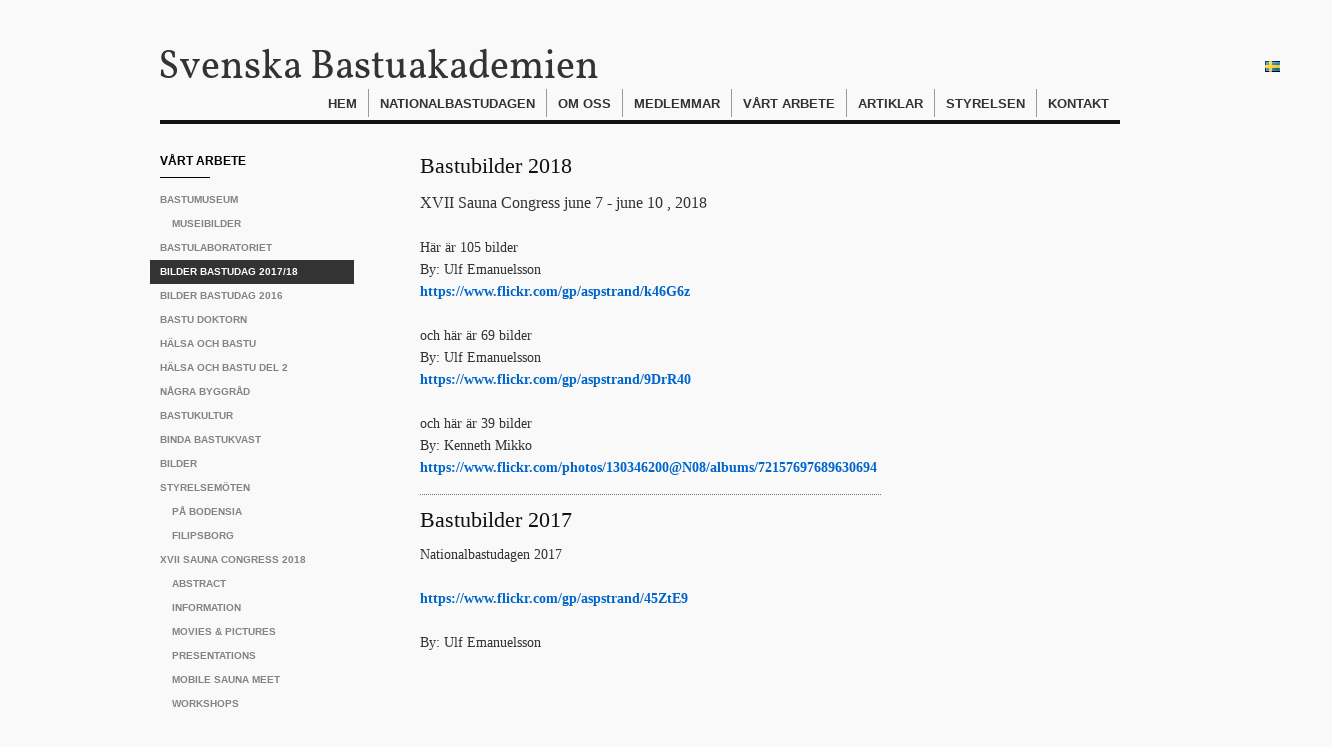

--- FILE ---
content_type: text/html;charset=utf-8
request_url: https://www.bastuakademien.se/sv-SE/v%C3%A5rt-arbete/bilder-bastudag-2017-18-36642748
body_size: 8110
content:
<!DOCTYPE html PUBLIC "-//W3C//DTD XHTML 1.0 Transitional//EN" "http://www.w3.org/TR/xhtml1/DTD/xhtml1-transitional.dtd"><html lang="sv" xml:lang="sv" xmlns="http://www.w3.org/1999/xhtml" class=" h24_page_sub touch-menu-fix js-bundles faux-section-support h24mobile design-47 theme-325"  xmlns:fb="http://www.facebook.com/2008/fbml">
<head>
	<meta name="keywords" content="" />
	<meta name="description" property="og:description" content="XVII Sauna Congress june 7 - june 10 , 2018 Här är 105 bilder By: Ulf Emanuelsson https://www.flickr.com/gp/aspstrand/k46G6z och här är 69 bilder By: Ulf Ema..." />

	
		
	<title>Bilder Bastudag 2017/18 | Svenska Bastuakademien</title>

			<style type="text/css">
			/* h24-icon */
			@font-face {
    font-family: 'h24-icon';
    src: url('/public/css/fonts/h24icon-webfont.eot');
    src: url('/public/css/fonts/h24icon-webfont.eot?#iefix') format('embedded-opentype'),
         url('/public/css/fonts/h24icon-webfont.woff') format('woff'),
         url('/public/css/fonts/h24icon-webfont.ttf') format('truetype'),
         url('/public/css/fonts/h24icon-webfont.svg#h24-iconicon') format('svg');
    font-weight: normal;
    font-style: normal;
} 

/* Use the following CSS code if you want to use data attributes for inserting your icons */
[data-icon]:before {
	font-family: 'h24-icon';
	content: attr(data-icon);
	speak: none;
	font-weight: normal;
	line-height: 1;
	-webkit-font-smoothing: antialiased;
    -moz-osx-font-smoothing: grayscale;
}

.h24_icon_right_space {
	padding-right: 0.5em;
}
.h24_icon_left_space {
    padding-left: 0.5em;
}

.h24_icon_letterpress {
    /*.opacity(85);*/
    opacity: 0.85;
    filter: alpha(opacity=85);
    text-shadow: rgba(255,255,255,0.2) 0 .1em, rgba(0,0,0,0.4) -0.1em -0.1em;
}		</style>
	
		<script type="text/javascript" src="/public/js/jquery/jquery-1.7.2.min.js"></script>

	<link rel="stylesheet" media="screen" type="text/css" href="//d16pu24ux8h2ex.cloudfront.net/css/bundles/H24DLiveMode-0/3527bc1a20cf4ef2e4cf4681b7930dad.h24.gz.css" />
<link rel="stylesheet" media="screen" type="text/css" href="/Page/H24-Combined-CSS?v=8&amp;iv=426&amp;h=214951" />

<style type="text/css">
</style>





		<style type="text/css">
	.H24-Mobile-DesktopFooter {
		display:block;
	}
	</style>

					<style type="text/css">
		.responsive_header_panel {
			background-color: #121212 !important;
			color: #FFF !important;
		}

		.responsive_header_panel .header_panel_main .mobile-nav {
			background-color: #121212 !important;
		}

		.responsive_menu_action .hamburger_toggle_button_iconbar {
			background-color: #EEE !important;
		}

		.responsive_header_panel .page_title a:link,
		.responsive_header_panel .page_title a:visited {
			color: #FFF !important;
		}

		.h24mobile .responsive_nav_main .menu_level_1 li a,
		.h24mobile .responsive_nav_main .menu_level_1 li a:link,
		.h24mobile .responsive_nav_main .menu_level_1 li a:active,
		.h24mobile .responsive_nav_main .menu_level_1 li a:visited {
			background-color: #1e1e1e !important;
			border-top: 1px solid #383838 !important;
			border-bottom: 0 !important;
			color: #FFF !important;
		}
		.h24mobile .responsive_nav_main li.active > a:link, 
		.h24mobile .responsive_nav_main li.active > a:active,
		.h24mobile .responsive_nav_main li.active > a:visited {
			background-color: #121212 !important;
			color: #FFF !important;
		}

		.h24mobile .responsive_nav_main .menu_level_1 li.menu_submenu_open > a {
			border-top: 1px solid #383838 !important;
			background-color: #121212 !important;
			color: #FFF !important;
		}

		#responsive_flag_nav li a,
		#responsive_flag_nav li a:link,
		#responsive_flag_nav li a:active,
		#responsive_flag_nav li a:visited {
			background-color: #1e1e1e !important;
			border-top: 1px solid #383838 !important;
			border-bottom: 0 !important;
			color: #FFF !important;
		}

		.h24mobile .responsive_header_store_panel {
			background-color: #000000 !important;
		}

		#responsive_menu_icon {
			color: #FFF !important;
		}

	</style>
		<meta name="viewport" content="width=device-width, initial-scale=1.0" />
				<link rel="stylesheet" media="only screen and (max-width: 1023px)" type="text/css" href="//d16pu24ux8h2ex.cloudfront.net/css/bundles/H24MobileMode-0/710578b300f95d4168d83dfcefca172d.h24.gz.css" />		<script type="text/javascript">
		$(function() {
			$h24.mobile.init();
		});
		</script>
		<!-- End of responsive design -->
	





<!-- Google Analytics -->
<script type="text/javascript">
/* <![CDATA[ */
(function(i,s,o,g,r,a,m){i['GoogleAnalyticsObject']=r;i[r]=i[r]||function(){
(i[r].q=i[r].q||[]).push(arguments)},i[r].l=1*new Date();a=s.createElement(o),
m=s.getElementsByTagName(o)[0];a.async=1;a.src=g;m.parentNode.insertBefore(a,m)
})(window,document,'script','https://www.google-analytics.com/analytics.js','ga');

ga('create', 'UA-76715828-1', 'auto');
ga('send', 'pageview');
/* ]]> */
</script>
<!-- End Google Analytics -->


<style media="print">
	.hidden,#header,#head,.h24_footer,#footer,.h24_bg_image,#h24_webshop,#h24_order_popup,.h24_do_not_print,.alert_message,#h24_jq_tools_gallery,#facebox,#shadowbox_container,#top-menu-wrapper,#leftside,.sf-menu,#h24_simple_top_menu,#menu,#h24_controlPanel, #admin_panel, #add_content_panel, #ap_subMenuHolder,.editing_control_panel, .settings, .h24_minidropdown, .dialog_save_cancel_buttons,#h24_quickstart, #terms, #purchase_dialog, #h24_purchase_manager, .h24_dialog,#sortable_helper, .simplebit_tab, #h24_picnik_container, .visibility_hidden,.pp-FauxSection, .responsive_container{display:none !important;}/*! Non-supported blocks !*/ .h24_galleria_block {display:none !important;}/*! Make content wide !*/ .h24_heading span,.h24_content_container {width:95% !important;}.h24_collection {float:left;padding:10px;margin-bottom:20px;max-width:100% !important;width:auto !important;}.h24_collection_newline {clear:both;}.block_container {margin:0 10px 10px 0;}.h24_block_rss_block .mobile_fluid_width {width:95% !important;}.h24_content_container img {max-width:100% !important;}/*! Reset block height !*/ .block_container {min-height:auto !important;}.sortable {list-style-type:none;}body, .h24_design { background-color:#ffffff !important;;background-image:none !important;font-family:Georgia, Times, serif !important;font-size:11pt;/*!line-height:1.2;!*/ color:#000000 !important;}img {border:0;}p, span, td, th, h1,h2,h3,h4,h5,em,b,strong { color:#000000 !important;}p {margin:0;}li {background-image:none !important;}a:link, a:visited {color:#0059BF;background:transparent;font-weight:bold;text-decoration:underline;}/*! Clearing !*/ .clearer { clear:both; }/*! Simple gallery !*/ div.simple_gallery_content > div {float:left;position:relative;}div.simple_gallery_content  {clear:both;overflow:hidden;width:100%;}/*! Google maps !*/ div.h24_do_print {display:block;}</style>
</head>
<body class="h24-u-documentBackgroundHolder">
<div class="h24-u-documentBackgroundHolder-opacity-color"></div>


<div id="responsive_header_container" class="responsive_container">

<!-- Header panel -->
<div id="responsive_header_panel" class="responsive_header_panel ">
	<section class="header_panel_main">
		<div class="header_panel_nav_title">
							<h2 class="page_title">
					<a href="//www.bastuakademien.se/">
						Svenska Bastuakademien					</a>
				</h2>
						&nbsp;		</div>
		<nav class="mobile-nav">
			<div class="header_panel_nav_flag">
									<a href="#" id="responsive_language_icon" class="responsive_language_icon">
												<img class="flag" src="/public/css/common/images/flags2.0/flags-iso/shiny/48/SE.png" alt="Svenska" /> 
					</a>
							</div>

						<div class="header_panel_nav_menu">
				<a href="#" id="responsive_menu_icon" class="responsive_menu_action">
					<span class="hamburger_toggle_button_iconbar">&nbsp;</span>
					<span class="hamburger_toggle_button_iconbar">&nbsp;</span>
					<span class="hamburger_toggle_button_iconbar">&nbsp;</span>
				</a>
			</div>
						<div style="clear:both"></div> 
		</nav>
	</section>
	
	<div class="clearer"></div>
</div>




<nav id="responsive_nav_main" class="responsive_nav_main responsive_nav_main_sidebar closed">
	<ul class="menu_level_1">
								<li >
									<a href="/sv-SE/hem-28974911">
						Hem						
											</a>
											</li>
											<li class="menu_submenu_parent">
									<a href="/sv-SE/nationalbastudagen/nationalbastudagen-42769758">
						Nationalbastudagen						
													<span data-icon="&#xC03F;" aria-hidden="true"></span>
											</a>
												<ul class="menu_level_2">
																		<li >
																	<a href="/sv-SE/nationalbastudagen/sauna-fesival-46057448">
										Sauna Fesival																			</a>
																							</li>
																								<li >
																	<a href="/sv-SE/nationalbastudagen/nationalbastudagen-42769758">
										Nationalbastudagen																			</a>
																							</li>
																								<li >
																	<a href="/sv-SE/nationalbastudagen/filmer-om-bastu-46032798">
										Filmer om bastu																			</a>
																							</li>
																								<li >
																	<a href="/sv-SE/nationalbastudagen/bastudagen-2025-46988531">
										Bastudagen 2025																			</a>
																							</li>
																								<li >
																	<a href="/sv-SE/nationalbastudagen/bastudagen-2024-46703778">
										Bastudagen 2024																			</a>
																							</li>
																								<li class="menu_submenu_parent">
																	<a href="/sv-SE/nationalbastudagen/bastudagen-2023-46441073">
										Bastudagen 2023																				<span data-icon="&#xC03F;" aria-hidden="true"></span>
																			</a>
																								<ul class="menu_level_3">
																													<li>
																							<a href="/sv-SE/nationalbastudagen/bastudagen-2023/bilder-46441112">
													Bilder												</a>
																					</li>
																											</ul>
															</li>
																								<li class="menu_submenu_parent">
																	<a href="/sv-SE/nationalbastudagen/bastudagen-2022-46032765">
										Bastudagen 2022																				<span data-icon="&#xC03F;" aria-hidden="true"></span>
																			</a>
																								<ul class="menu_level_3">
																													<li>
																							<a href="/sv-SE/nationalbastudagen/bastudagen-2022/bilder-46060415">
													Bilder												</a>
																					</li>
																											</ul>
															</li>
																								<li >
																	<a href="/sv-SE/nationalbastudagen/bastudagen-2021-45593478">
										Bastudagen 2021																			</a>
																							</li>
																								<li >
																	<a href="/sv-SE/nationalbastudagen/bastudagen-2020-45459545">
										Bastudagen 2020																			</a>
																							</li>
																								<li >
																	<a href="/sv-SE/nationalbastudagen/bastudagen-2019-44187028">
										Bastudagen 2019																			</a>
																							</li>
																								<li >
																	<a href="/sv-SE/nationalbastudagen/sauna-congress-2022-46193479">
										Sauna Congress 2022																			</a>
																							</li>
																								<li >
																	<a href="/sv-SE/nationalbastudagen/sauna-congress-2018-43504316">
										Sauna Congress 2018																			</a>
																							</li>
															</ul>
							</li>
											<li >
									<a href="/sv-SE/om-oss-29213159">
						Om oss						
											</a>
											</li>
											<li class="menu_submenu_parent">
									<a href="/sv-SE/medlemmar-31200057">
						Medlemmar						
												<span data-icon="&#xC03F;" aria-hidden="true"></span>
											</a>
												<ul class="menu_level_2">
																		<li >
																	<a href="/sv-SE/medlemmar/företagsmedlemmar-29929290">
										Företagsmedlemmar																			</a>
																							</li>
																								<li >
																	<a href="/sv-SE/medlemmar/bli-medlem-29213750">
										Bli medlem																			</a>
																							</li>
																								<li >
																	<a href="/sv-SE/medlemmar/informationsblad-45432858">
										Informationsblad																			</a>
																							</li>
																								<li >
																	<a href="/sv-SE/medlemmar/hedersmedlemmar-31200404">
										Hedersmedlemmar																			</a>
																							</li>
																								<li >
																	<a href="/sv-SE/medlemmar/medlem-i-isa-31779483">
										Medlem i ISA																			</a>
																							</li>
															</ul>
							</li>
											<li class="menu_submenu_parent">
									<a href="/sv-SE/vårt-arbete-28974936">
						Vårt arbete						
												<span data-icon="&#xC03F;" aria-hidden="true"></span>
											</a>
												<ul class="menu_level_2">
																		<li class="menu_submenu_parent">
																	<a href="/sv-SE/vårt-arbete/bastumuseum-29214542">
										Bastumuseum																				<span data-icon="&#xC03F;" aria-hidden="true"></span>
																			</a>
																								<ul class="menu_level_3">
																													<li>
																							<a href="/sv-SE/vårt-arbete/bastumuseum/museibilder-45594447">
													Museibilder												</a>
																					</li>
																											</ul>
															</li>
																								<li >
																	<a href="/sv-SE/vårt-arbete/bastulaboratoriet-46197348">
										Bastulaboratoriet																			</a>
																							</li>
																								<li >
																	<a href="/sv-SE/vårt-arbete/bilder-bastudag-2017-18-36642748">
										Bilder Bastudag 2017/18																			</a>
																							</li>
																								<li >
																	<a href="/sv-SE/vårt-arbete/bilder-bastudag-2016-32393929">
										Bilder Bastudag 2016																			</a>
																							</li>
																								<li >
																	<a href="/sv-SE/vårt-arbete/bastu-doktorn-45593551">
										Bastu doktorn																			</a>
																							</li>
																								<li >
																	<a href="/sv-SE/vårt-arbete/hälsa-och-bastu-29214544">
										Hälsa och Bastu																			</a>
																							</li>
																								<li >
																	<a href="/sv-SE/vårt-arbete/hälsa-och-bastu-del-2-31708641">
										Hälsa och Bastu del 2																			</a>
																							</li>
																								<li >
																	<a href="/sv-SE/vårt-arbete/några-byggråd-31238932">
										Några byggråd																			</a>
																							</li>
																								<li >
																	<a href="/sv-SE/vårt-arbete/bastukultur-29215287">
										Bastukultur																			</a>
																							</li>
																								<li >
																	<a href="/sv-SE/vårt-arbete/binda-bastukvast-31675656">
										Binda bastukvast																			</a>
																							</li>
																								<li >
																	<a href="/sv-SE/vårt-arbete/bilder-29516919">
										Bilder																			</a>
																							</li>
																								<li class="menu_submenu_parent">
																	<a href="/sv-SE/vårt-arbete/styrelsemöten-40772343">
										Styrelsemöten																				<span data-icon="&#xC03F;" aria-hidden="true"></span>
																			</a>
																								<ul class="menu_level_3">
																													<li>
																							<a href="/sv-SE/vårt-arbete/styrelsemöten/på-bodensia-40772386">
													På Bodensia												</a>
																					</li>
																																							<li>
																							<a href="/sv-SE/vårt-arbete/styrelsemöten/filipsborg-40853741">
													Filipsborg												</a>
																					</li>
																											</ul>
															</li>
																								<li class="menu_submenu_parent">
																	<a href="/sv-SE/vårt-arbete/xvii-sauna-congress-2018-35861132">
										XVII Sauna Congress 2018																				<span data-icon="&#xC03F;" aria-hidden="true"></span>
																			</a>
																								<ul class="menu_level_3">
																													<li>
																							<a href="/sv-SE/vårt-arbete/xvii-sauna-congress-2018/abstract-39800726">
													Abstract												</a>
																					</li>
																																							<li>
																							<a href="/sv-SE/vårt-arbete/xvii-sauna-congress-2018/information-39769238">
													Information												</a>
																					</li>
																																							<li>
																							<a href="/sv-SE/vårt-arbete/xvii-sauna-congress-2018/movies-pictures-38907534">
													Movies & Pictures												</a>
																					</li>
																																							<li>
																							<a href="/sv-SE/vårt-arbete/xvii-sauna-congress-2018/presentations-35884788">
													Presentations												</a>
																					</li>
																																							<li>
																							<a href="/sv-SE/vårt-arbete/xvii-sauna-congress-2018/mobile-sauna-meet-38396422">
													Mobile Sauna Meet												</a>
																					</li>
																																							<li>
																							<a href="/sv-SE/vårt-arbete/xvii-sauna-congress-2018/workshops-35884802">
													Workshops												</a>
																					</li>
																																							<li>
																							<a href="/sv-SE/vårt-arbete/xvii-sauna-congress-2018/product-presentations-35884818">
													Product presentations												</a>
																					</li>
																																							<li>
																							<a href="/sv-SE/vårt-arbete/xvii-sauna-congress-2018/general-isa-meeting-35884805">
													General ISA meeting												</a>
																					</li>
																																							<li>
																							<a href="/sv-SE/vårt-arbete/xvii-sauna-congress-2018/questions-and-answers-35884822">
													Questions and answers												</a>
																					</li>
																																							<li>
																							<a href="/sv-SE/vårt-arbete/xvii-sauna-congress-2018/participants-35884811">
													Participants												</a>
																					</li>
																																							<li>
																							<a href="/sv-SE/vårt-arbete/xvii-sauna-congress-2018/booking-information-37917390">
													Booking information												</a>
																					</li>
																																							<li>
																							<a href="/sv-SE/vårt-arbete/xvii-sauna-congress-2018/submission-of-abstract-38006095">
													Submission of abstract												</a>
																					</li>
																																							<li>
																							<a href="/sv-SE/vårt-arbete/xvii-sauna-congress-2018/activities-and-excursions-39488630">
													Activities and Excursions												</a>
																					</li>
																																							<li>
																							<a href="/sv-SE/vårt-arbete/xvii-sauna-congress-2018/swedish-sauna-academy-meeting-39488818">
													Swedish Sauna Academy meeting												</a>
																					</li>
																																							<li>
																							<a href="/sv-SE/vårt-arbete/xvii-sauna-congress-2018/program-kukkolaforsen-39578094">
													Program Kukkolaforsen												</a>
																					</li>
																											</ul>
															</li>
															</ul>
							</li>
											<li class="menu_submenu_parent">
									<a href="/sv-SE/artiklar-31742625">
						Artiklar						
												<span data-icon="&#xC03F;" aria-hidden="true"></span>
											</a>
												<ul class="menu_level_2">
																		<li >
																	<a href="/sv-SE/artiklar/årets-bastufrämjare-46070195">
										Årets bastufrämjare																			</a>
																							</li>
																								<li >
																	<a href="/sv-SE/artiklar/böcker-om-bastu-45631156">
										Böcker om Bastu																			</a>
																							</li>
																								<li >
																	<a href="/sv-SE/artiklar/länkar-31742652">
										Länkar																			</a>
																							</li>
																								<li >
																	<a href="/sv-SE/artiklar/newsletter_-36768913">
										Newsletter																			</a>
																							</li>
																								<li >
																	<a href="/sv-SE/artiklar/sauna-letters-35931362">
										Sauna letters																			</a>
																							</li>
																								<li >
																	<a href="/sv-SE/artiklar/gamla-nyheter-40772583">
										Gamla nyheter																			</a>
																							</li>
																								<li >
																	<a href="/sv-SE/artiklar/bastubad-på-recept-45980257">
										Bastubad på recept																			</a>
																							</li>
																								<li >
																	<a href="/sv-SE/artiklar/bastu-och-hälsa-45980275">
										Bastu och Hälsa																			</a>
																							</li>
																								<li >
																	<a href="/sv-SE/artiklar/isa-|-international-sauna-association.-46489060">
										ISA | International Sauna Association.																			</a>
																							</li>
																								<li >
																	<a href="/sv-SE/artiklar/asba-|-the-australian-sweat-bathing-association-40297368">
										ASBA | The Australian Sweat Bathing Association																			</a>
																							</li>
															</ul>
							</li>
											<li >
									<a href="/sv-SE/styrelsen-28974931">
						Styrelsen						
											</a>
											</li>
											<li >
									<a href="/sv-SE/kontakt-28974955">
						Kontakt						
											</a>
											</li>
						</ul>
</nav>
<div style="clear: both"></div><!-- Mobile Header -->
<div class="h24-mobileWebsite-headerWrapper">
	</div>
</div>
<div class="responsive_nav_overlay hidden" id="responsive_nav_overlay"></div>


<div id="fb-root"></div>

<!-- H24Design Template Start -->
	

	<div id="wrapper">
		<div id="header">
				<div class="h24_collage_object h24_collage_object_imagetext h24_collage_free_floating_object" style="z-index:101;left:0px;top:28px;">
				<div class="h24_collage_object_content">
							<a href="/sv-SE" >
							<img src="/public/generate/collage_object.php?id=10841101&amp;h=3071dcd6f1a06d405b4350dec1cc3a01" alt="Svenska Bastuakademien" />
			</a>		</div>
	</div>
		<div id="h24_flag_list" style="left: 1105.2px; top: 36px;">
	
		<div class="h24_flag_list_content">
							<p id="h24_flag_list_p" class="h24_flag_holder">
																<img src="/public/css/common/images/flags/se.gif" alt="Svenska"/> <span style="">Svenska</span> 
																									
						</p>
								</div>
	</div>
	

<div class="h24-socialBox-container" style="display:none;" data-section="socialBoxContainer" data-appearance="sidebar_closed" data-active="true" data-linked="no">
																																																																
		</div>

		</div>
		<ul class="pagenav">
							<li class="">
					<a href="/sv-SE">Hem</a>
				</li> 
							<li class="">
					<a href="/sv-SE/nationalbastudagen/nationalbastudagen-42769758">Nationalbastudagen</a>
				</li> 
							<li class="">
					<a href="/sv-SE/om-oss-29213159">Om oss</a>
				</li> 
							<li class="">
					<a href="/sv-SE/medlemmar-31200057">Medlemmar</a>
				</li> 
							<li class="active">
					<a href="/sv-SE/vårt-arbete-28974936">Vårt arbete</a>
				</li> 
							<li class="">
					<a href="/sv-SE/artiklar-31742625">Artiklar</a>
				</li> 
							<li class="">
					<a href="/sv-SE/styrelsen-28974931">Styrelsen</a>
				</li> 
							<li class="">
					<a href="/sv-SE/kontakt-28974955">Kontakt</a>
				</li> 
					</ul>
		<div class="clearer"></div>
		<div id="main">
			<div id="content">
				<div id="h24_content_container" style="width:700px" class="h24_content_container" data-design-layout="[&quot;70.000&quot;,&quot;30.000&quot;]" data-layout-id="0"><div id="collection0" style="width:461px;" class="h24_collection h24_first_collection    " data-collection-index="0">
	
<div id="block_container_110099827" class="block_container h24_block_heading" style="min-height:27px;">
 	<div id="block_110099827">
		<div class="small_heading_block">
												<h2 class="h24_heading ">
						<div id="block_110099827_text_content"  class="">
							Bastubilder 2018						</div>
					</h2>
								
								</div>
	</div>
</div>
<div id="block_container_105210837" class="block_container standard_text_block text_block" style="min-height:260px;margin:0;">
		<div id="block_105210837">
													<div class="text_content" id="block_105210837_text_content">
								<p><span style="font-size:16px;">XVII Sauna Congress june 7 - june 10 , 2018</span><br />
<br />
Här är 105 bilder<br />
By: Ulf Emanuelsson<br />
<a href="https://www.flickr.com/gp/aspstrand/k46G6z" target="_blank">https://www.flickr.com/gp/aspstrand/k46G6z</a><br />
<br />
och här&nbsp;är 69 bilder<br />
By: Ulf Emanuelsson<br />
<a href="https://www.flickr.com/gp/aspstrand/9DrR40" target="_blank">https://www.flickr.com/gp/aspstrand/9DrR40</a><br />
<br />
och här är 39 bilder<br />
By: Kenneth Mikko<br />
<a href="https://www.flickr.com/photos/130346200@N08/albums/72157697689630694" target="_blank">https://www.flickr.com/photos/130346200@N08/albums/72157697689630694</a></p>
							</div>
					</div>
		<div class="clearer"></div>
</div>



<div id="block_container_110099829" class="block_container divider_block" style="min-height:0px;">
	<div id="block_110099829">
		
	<div class="h24_divider_line_16_container h24_divider_width h24_divider_padding" style="overflow: hidden; width: 461px; margin: 0 auto; padding: 5px 0px 12px 0px ;">
		<div class="h24_divider_line_16" style="background:url(/public/css/common/images/dividers/line_16.png) repeat-x scroll left top transparent; height: 1px;">
		</div>
		</div>
	<div class="clearer"></div>
	</div>
</div>

	
<div id="block_container_105210836" class="block_container h24_block_heading" style="min-height:27px;">
 	<div id="block_105210836">
		<div class="small_heading_block">
												<h2 class="h24_heading ">
						<div id="block_105210836_text_content"  class="">
							Bastubilder 2017						</div>
					</h2>
								
								</div>
	</div>
</div>
<div id="block_container_110099828" class="block_container standard_text_block text_block" style="min-height:0px;margin:0;">
		<div id="block_110099828">
													<div class="text_content" id="block_110099828_text_content">
								<p>Nationalbastudagen 2017<br />
<br />
<a href="https://www.flickr.com/gp/aspstrand/45ZtE9" target="_blank">https://www.flickr.com/gp/aspstrand/45ZtE9</a><br />
<br />
By: Ulf Emanuelsson</p>
							</div>
					</div>
		<div class="clearer"></div>
</div>

</div><div id="collection1" style="width:198px;" class="h24_collection  h24_last_collection   " data-collection-index="1"></div><div class="h24_collection_newline h24_last_collection"></div></div>
				<div class="clearer"></div>
			</div>
							<div id="sidebar">
					<h4>Vårt arbete</h4>
					<div class="line"></div>
					<ul class="add-nav">
													<li class="">
								<a href="/sv-SE/vårt-arbete/bastumuseum-29214542">Bastumuseum</a>
																									<ul>
																			<li class="">
											<a href="/sv-SE/vårt-arbete/bastumuseum/museibilder-45594447">Museibilder</a>
										</li>
																		</ul>
															</li>
													<li class="">
								<a href="/sv-SE/vårt-arbete/bastulaboratoriet-46197348">Bastulaboratoriet</a>
																							</li>
													<li class="active">
								<a href="/sv-SE/vårt-arbete/bilder-bastudag-2017-18-36642748">Bilder Bastudag 2017/18</a>
																							</li>
													<li class="">
								<a href="/sv-SE/vårt-arbete/bilder-bastudag-2016-32393929">Bilder Bastudag 2016</a>
																							</li>
													<li class="">
								<a href="/sv-SE/vårt-arbete/bastu-doktorn-45593551">Bastu doktorn</a>
																							</li>
													<li class="">
								<a href="/sv-SE/vårt-arbete/hälsa-och-bastu-29214544">Hälsa och Bastu</a>
																							</li>
													<li class="">
								<a href="/sv-SE/vårt-arbete/hälsa-och-bastu-del-2-31708641">Hälsa och Bastu del 2</a>
																							</li>
													<li class="">
								<a href="/sv-SE/vårt-arbete/några-byggråd-31238932">Några byggråd</a>
																							</li>
													<li class="">
								<a href="/sv-SE/vårt-arbete/bastukultur-29215287">Bastukultur</a>
																							</li>
													<li class="">
								<a href="/sv-SE/vårt-arbete/binda-bastukvast-31675656">Binda bastukvast</a>
																							</li>
													<li class="">
								<a href="/sv-SE/vårt-arbete/bilder-29516919">Bilder</a>
																							</li>
													<li class="">
								<a href="/sv-SE/vårt-arbete/styrelsemöten-40772343">Styrelsemöten</a>
																									<ul>
																			<li class="">
											<a href="/sv-SE/vårt-arbete/styrelsemöten/på-bodensia-40772386">På Bodensia</a>
										</li>
																			<li class="">
											<a href="/sv-SE/vårt-arbete/styrelsemöten/filipsborg-40853741">Filipsborg</a>
										</li>
																		</ul>
															</li>
													<li class="">
								<a href="/sv-SE/vårt-arbete/xvii-sauna-congress-2018-35861132">XVII Sauna Congress 2018</a>
																									<ul>
																			<li class="">
											<a href="/sv-SE/vårt-arbete/xvii-sauna-congress-2018/abstract-39800726">Abstract</a>
										</li>
																			<li class="">
											<a href="/sv-SE/vårt-arbete/xvii-sauna-congress-2018/information-39769238">Information</a>
										</li>
																			<li class="">
											<a href="/sv-SE/vårt-arbete/xvii-sauna-congress-2018/movies-pictures-38907534">Movies &amp; Pictures</a>
										</li>
																			<li class="">
											<a href="/sv-SE/vårt-arbete/xvii-sauna-congress-2018/presentations-35884788">Presentations</a>
										</li>
																			<li class="">
											<a href="/sv-SE/vårt-arbete/xvii-sauna-congress-2018/mobile-sauna-meet-38396422">Mobile Sauna Meet</a>
										</li>
																			<li class="">
											<a href="/sv-SE/vårt-arbete/xvii-sauna-congress-2018/workshops-35884802">Workshops</a>
										</li>
																			<li class="">
											<a href="/sv-SE/vårt-arbete/xvii-sauna-congress-2018/product-presentations-35884818">Product presentations</a>
										</li>
																			<li class="">
											<a href="/sv-SE/vårt-arbete/xvii-sauna-congress-2018/general-isa-meeting-35884805">General ISA meeting</a>
										</li>
																			<li class="">
											<a href="/sv-SE/vårt-arbete/xvii-sauna-congress-2018/questions-and-answers-35884822">Questions and answers</a>
										</li>
																			<li class="">
											<a href="/sv-SE/vårt-arbete/xvii-sauna-congress-2018/participants-35884811">Participants</a>
										</li>
																			<li class="">
											<a href="/sv-SE/vårt-arbete/xvii-sauna-congress-2018/booking-information-37917390">Booking information</a>
										</li>
																			<li class="">
											<a href="/sv-SE/vårt-arbete/xvii-sauna-congress-2018/submission-of-abstract-38006095">Submission of abstract</a>
										</li>
																			<li class="">
											<a href="/sv-SE/vårt-arbete/xvii-sauna-congress-2018/activities-and-excursions-39488630">Activities and Excursions</a>
										</li>
																			<li class="">
											<a href="/sv-SE/vårt-arbete/xvii-sauna-congress-2018/swedish-sauna-academy-meeting-39488818">Swedish Sauna Academy meeting</a>
										</li>
																			<li class="">
											<a href="/sv-SE/vårt-arbete/xvii-sauna-congress-2018/program-kukkolaforsen-39578094">Program Kukkolaforsen</a>
										</li>
																		</ul>
															</li>
											</ul>
				</div>
						<div class="clearer"></div>
		</div>
		
	</div>
	<div id="footer">
			<div id="h24_footer_content" class="h24_footer_content">		<p>Svenska Bastuakademien - E-post:&nbsp;<a href="mailto:svante@spolander.com">svante spolander</a><a href="mailto:svante@spolander.com"><br /></a></p>	</div>				<div class="H24-Mobile-DesktopFooter">
		<div class="h24_footer_content">
					
			<br/>
							<p class="h24_mobile_show"><a href="?desktop=1" rel="nofollow">Visa skrivbordsversion</a></p>
					</div>
	</div>

		<div class="clearer"></div>
	</div><!-- H24Design Template End -->



	<div id="h24_store_panel" class="hidden h24_do_not_print">
		<div id="h24_store_panel_wrapper">
			<div id="h24_store_panel_content">
			</div>
		</div>
	</div>


	<script type="text/javascript" src="//d16pu24ux8h2ex.cloudfront.net/js/bundles/H24DLiveMode/2c7f98b343ab2d0dd631008d77d9c495.gz.js"></script>
<script type="text/javascript" src="/public/js/dynamic-resources.php?hid=214951&amp;vl=sv-SE&amp;l=1&amp;ac=sv-SE&amp;dl=sv-SE"></script>
<script type="text/javascript">
<!--//--><![CDATA[
$(function(){$h24.docReady();});
//]]>
</script>
<!--[if IE 7]><script type="text/javascript">document.getElementsByTagName('html')[0].className += ' ua-ie7';</script><![endif]-->
<!--[if IE 8]><script type="text/javascript">document.getElementsByTagName('html')[0].className += ' ua-ie8';</script><![endif]-->
<!--[if lte IE 8]><script type="text/javascript">document.getElementsByTagName('html')[0].className += ' ua-lte-ie8';</script><![endif]-->
<!--[if IE 9]><script type="text/javascript">document.getElementsByTagName('html')[0].className += ' ua-ie9';</script><![endif]-->
<script type="text/javascript">
<!--//--><![CDATA[

	var $h24 = new h24core({"pageid":11442724,"homepageid":"214951","sessionid":"ae0mrlek7l65eq6urq0nfvjophp2f6do","editorBrandname":"Hemsida24","pageci":"36642748","design_id":"47","theme_id":"325","navigation_selectors":"#sidebar > ul, .pagenav","design_revision_id":"3183","overflow_item_selector":"#wrapper > .pagenav > li","overflow_width":"960","overflowing_menu_allowed":false,"ckeditor_html_enabled":false,"blocks":{"BigHeadingBlock":["110099827","105210836"],"StandardTextBlock":["105210837","110099828"],"DividerBlock":["110099829"]},"lang":"sv-SE","imageViewer":"Fancybox","isMobile":true,"hasActiveStore":false}); 
				
	$(function() {
		// Background-attachment equal to fixed is not working so good on mobiles/tablets, so replace with 
		// scroll instead only on body and page faux sections.
		if ($(window).width() <= 1280 && Modernizr.touch)
		{
			// MOBILE TOUCH DEVICE
			
			if ($('body').css('backgroundAttachment') === 'fixed')
			{
				$('body').css('backgroundAttachment', 'scroll');
			}

			$('.pp-FauxSection').each(function() {
				var $this = $(this);

				if ($this.css('backgroundAttachment') === 'fixed')
				{
					$this.css('backgroundAttachment', 'scroll');
				}
			});
		}
	});


//]]>
</script>
<script type="text/javascript">
/* <![CDATA[ */
document.write('<div id="h24_webshop" class="hidden h24_do_not_print"><div id="h24_webshop_wrapper"><div id="h24_webshop_toggle" class="toggle_webshop"><span>Varukorg</span></div><div id="h24_webshop_content"></div><!'+'--[if lte IE 6.5]><iframe></iframe><![endif]--></div></div>');
document.write('<div data-color="#000000" data-opacity="0.3" data-speed="500" class="h24_jqt_simple_overlay h24_do_not_print" id="h24_jq_tools_gallery" ><a class="h24_jqt_prev">Föregående</a><a class="h24_jqt_next">Nästa</a><div class="h24_jqt_info"></div><img class="h24_jqt_progress" src="/public/js/jquery/jquery_tools/flowplayer/loading.gif" alt="Loading..." /></div>');
$(function() {
	var a = new Image(1,1);
	a.src="/public/js/h24ca_ddb.php?hid=214951&referer="+encodeURIComponent(document.referrer)+"&r="+Math.random()*1000000;
});
/* ]]> */
</script>



<script type="text/javascript">
$(function() {
		var iframesOnPage = $('iframe').size();

	if (iframesOnPage > 0) {
		setInterval(function() {
			$h24.fauxSections.reposition();
		}, 500);
	}
});
</script>

</body>
	<script type="text/javascript">
				$(function() {
			// Load font awesome dynamically
			(function() {
				var l = document.createElement('link');
				l.rel = 'stylesheet';
				l.href = '//cdnjs.cloudflare.com/ajax/libs/font-awesome/4.7.0/css/font-awesome.min.css';
				var h = document.getElementsByTagName('head')[0];
				h.parentNode.insertBefore(l, h);
			})();
		});
	</script>

					<script type="text/javascript">
		(function($, undefined) {
			$(function() {
				// Only add recaptcha script if any form blocks exists
				if ($('#h24_content_container .form_block').size() > 0) {
					var script = document.createElement("script");
				    script.type = "text/javascript";
				    script.src = "https://www.google.com/recaptcha/api.js?hl=sv";
				    script.defer = true;
				    script.async = true;

				    $("head").append(script);
				}
			});
		})(jQuery);
		</script>
	</html>
